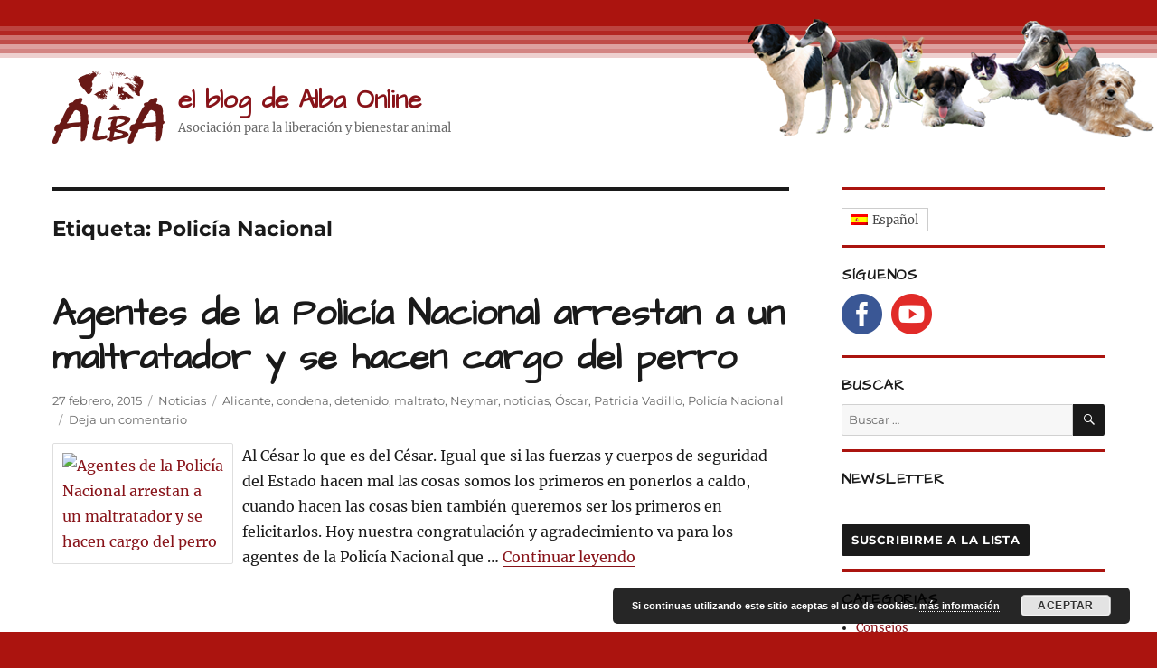

--- FILE ---
content_type: text/html; charset=UTF-8
request_url: https://www.albaonline.org/blog/tag/policia-nacional/
body_size: 12650
content:
<!DOCTYPE html><html lang="es-ES" class="no-js"><head><script data-no-optimize="1">var litespeed_docref=sessionStorage.getItem("litespeed_docref");litespeed_docref&&(Object.defineProperty(document,"referrer",{get:function(){return litespeed_docref}}),sessionStorage.removeItem("litespeed_docref"));</script> <meta charset="UTF-8"><meta name="viewport" content="width=device-width, initial-scale=1.0"><link rel="profile" href="https://gmpg.org/xfn/11"> <script type="litespeed/javascript">(function(html){html.className=html.className.replace(/\bno-js\b/,'js')})(document.documentElement)</script> <meta name='robots' content='index, follow, max-image-preview:large, max-snippet:-1, max-video-preview:-1' /><link rel="alternate" hreflang="es" href="https://www.albaonline.org/blog/tag/policia-nacional/" /><link rel="alternate" hreflang="x-default" href="https://www.albaonline.org/blog/tag/policia-nacional/" /><title>Policía Nacional Archivos - el blog de Alba Online</title><link rel="canonical" href="https://www.albaonline.org/blog/tag/policia-nacional/" /><meta property="og:locale" content="es_ES" /><meta property="og:type" content="article" /><meta property="og:title" content="Policía Nacional Archivos - el blog de Alba Online" /><meta property="og:url" content="https://www.albaonline.org/blog/tag/policia-nacional/" /><meta property="og:site_name" content="el blog de Alba Online" /><meta name="twitter:card" content="summary_large_image" /> <script type="application/ld+json" class="yoast-schema-graph">{"@context":"https://schema.org","@graph":[{"@type":"CollectionPage","@id":"https://www.albaonline.org/blog/tag/policia-nacional/","url":"https://www.albaonline.org/blog/tag/policia-nacional/","name":"Policía Nacional Archivos - el blog de Alba Online","isPartOf":{"@id":"https://www.albaonline.org/blog/#website"},"primaryImageOfPage":{"@id":"https://www.albaonline.org/blog/tag/policia-nacional/#primaryimage"},"image":{"@id":"https://www.albaonline.org/blog/tag/policia-nacional/#primaryimage"},"thumbnailUrl":"https://www.albaonline.org/blog/wp-content/uploads/neymar4.jpg","breadcrumb":{"@id":"https://www.albaonline.org/blog/tag/policia-nacional/#breadcrumb"},"inLanguage":"es"},{"@type":"ImageObject","inLanguage":"es","@id":"https://www.albaonline.org/blog/tag/policia-nacional/#primaryimage","url":"https://www.albaonline.org/blog/wp-content/uploads/neymar4.jpg","contentUrl":"https://www.albaonline.org/blog/wp-content/uploads/neymar4.jpg","width":318,"height":292},{"@type":"BreadcrumbList","@id":"https://www.albaonline.org/blog/tag/policia-nacional/#breadcrumb","itemListElement":[{"@type":"ListItem","position":1,"name":"Portada","item":"https://www.albaonline.org/blog/"},{"@type":"ListItem","position":2,"name":"Policía Nacional"}]},{"@type":"WebSite","@id":"https://www.albaonline.org/blog/#website","url":"https://www.albaonline.org/blog/","name":"el blog de Alba Online","description":"Asociación para la liberación y bienestar animal","publisher":{"@id":"https://www.albaonline.org/blog/#organization"},"potentialAction":[{"@type":"SearchAction","target":{"@type":"EntryPoint","urlTemplate":"https://www.albaonline.org/blog/?s={search_term_string}"},"query-input":{"@type":"PropertyValueSpecification","valueRequired":true,"valueName":"search_term_string"}}],"inLanguage":"es"},{"@type":"Organization","@id":"https://www.albaonline.org/blog/#organization","name":"el blog de Alba Online","url":"https://www.albaonline.org/blog/","logo":{"@type":"ImageObject","inLanguage":"es","@id":"https://www.albaonline.org/blog/#/schema/logo/image/","url":"https://www.albaonline.org/blog/wp-content/uploads/logo.png","contentUrl":"https://www.albaonline.org/blog/wp-content/uploads/logo.png","width":124,"height":80,"caption":"el blog de Alba Online"},"image":{"@id":"https://www.albaonline.org/blog/#/schema/logo/image/"}}]}</script> <link rel='dns-prefetch' href='//widgetlogic.org' /><link rel="alternate" type="application/rss+xml" title="el blog de Alba Online &raquo; Feed" href="https://www.albaonline.org/blog/feed/" /><link rel="alternate" type="application/rss+xml" title="el blog de Alba Online &raquo; Feed de los comentarios" href="https://www.albaonline.org/blog/comments/feed/" /><link rel="alternate" type="application/rss+xml" title="el blog de Alba Online &raquo; Etiqueta Policía Nacional del feed" href="https://www.albaonline.org/blog/tag/policia-nacional/feed/" /><style id='wp-img-auto-sizes-contain-inline-css'>img:is([sizes=auto i],[sizes^="auto," i]){contain-intrinsic-size:3000px 1500px}
/*# sourceURL=wp-img-auto-sizes-contain-inline-css */</style><link data-optimized="2" rel="stylesheet" href="https://www.albaonline.org/blog/wp-content/litespeed/css/63096a0b6cb6efd81200ed7088974a51.css?ver=4c06b" /><style id='global-styles-inline-css'>:root{--wp--preset--aspect-ratio--square: 1;--wp--preset--aspect-ratio--4-3: 4/3;--wp--preset--aspect-ratio--3-4: 3/4;--wp--preset--aspect-ratio--3-2: 3/2;--wp--preset--aspect-ratio--2-3: 2/3;--wp--preset--aspect-ratio--16-9: 16/9;--wp--preset--aspect-ratio--9-16: 9/16;--wp--preset--color--black: #000000;--wp--preset--color--cyan-bluish-gray: #abb8c3;--wp--preset--color--white: #fff;--wp--preset--color--pale-pink: #f78da7;--wp--preset--color--vivid-red: #cf2e2e;--wp--preset--color--luminous-vivid-orange: #ff6900;--wp--preset--color--luminous-vivid-amber: #fcb900;--wp--preset--color--light-green-cyan: #7bdcb5;--wp--preset--color--vivid-green-cyan: #00d084;--wp--preset--color--pale-cyan-blue: #8ed1fc;--wp--preset--color--vivid-cyan-blue: #0693e3;--wp--preset--color--vivid-purple: #9b51e0;--wp--preset--color--dark-gray: #1a1a1a;--wp--preset--color--medium-gray: #686868;--wp--preset--color--light-gray: #e5e5e5;--wp--preset--color--blue-gray: #4d545c;--wp--preset--color--bright-blue: #007acc;--wp--preset--color--light-blue: #9adffd;--wp--preset--color--dark-brown: #402b30;--wp--preset--color--medium-brown: #774e24;--wp--preset--color--dark-red: #640c1f;--wp--preset--color--bright-red: #ff675f;--wp--preset--color--yellow: #ffef8e;--wp--preset--gradient--vivid-cyan-blue-to-vivid-purple: linear-gradient(135deg,rgb(6,147,227) 0%,rgb(155,81,224) 100%);--wp--preset--gradient--light-green-cyan-to-vivid-green-cyan: linear-gradient(135deg,rgb(122,220,180) 0%,rgb(0,208,130) 100%);--wp--preset--gradient--luminous-vivid-amber-to-luminous-vivid-orange: linear-gradient(135deg,rgb(252,185,0) 0%,rgb(255,105,0) 100%);--wp--preset--gradient--luminous-vivid-orange-to-vivid-red: linear-gradient(135deg,rgb(255,105,0) 0%,rgb(207,46,46) 100%);--wp--preset--gradient--very-light-gray-to-cyan-bluish-gray: linear-gradient(135deg,rgb(238,238,238) 0%,rgb(169,184,195) 100%);--wp--preset--gradient--cool-to-warm-spectrum: linear-gradient(135deg,rgb(74,234,220) 0%,rgb(151,120,209) 20%,rgb(207,42,186) 40%,rgb(238,44,130) 60%,rgb(251,105,98) 80%,rgb(254,248,76) 100%);--wp--preset--gradient--blush-light-purple: linear-gradient(135deg,rgb(255,206,236) 0%,rgb(152,150,240) 100%);--wp--preset--gradient--blush-bordeaux: linear-gradient(135deg,rgb(254,205,165) 0%,rgb(254,45,45) 50%,rgb(107,0,62) 100%);--wp--preset--gradient--luminous-dusk: linear-gradient(135deg,rgb(255,203,112) 0%,rgb(199,81,192) 50%,rgb(65,88,208) 100%);--wp--preset--gradient--pale-ocean: linear-gradient(135deg,rgb(255,245,203) 0%,rgb(182,227,212) 50%,rgb(51,167,181) 100%);--wp--preset--gradient--electric-grass: linear-gradient(135deg,rgb(202,248,128) 0%,rgb(113,206,126) 100%);--wp--preset--gradient--midnight: linear-gradient(135deg,rgb(2,3,129) 0%,rgb(40,116,252) 100%);--wp--preset--font-size--small: 13px;--wp--preset--font-size--medium: 20px;--wp--preset--font-size--large: 36px;--wp--preset--font-size--x-large: 42px;--wp--preset--spacing--20: 0.44rem;--wp--preset--spacing--30: 0.67rem;--wp--preset--spacing--40: 1rem;--wp--preset--spacing--50: 1.5rem;--wp--preset--spacing--60: 2.25rem;--wp--preset--spacing--70: 3.38rem;--wp--preset--spacing--80: 5.06rem;--wp--preset--shadow--natural: 6px 6px 9px rgba(0, 0, 0, 0.2);--wp--preset--shadow--deep: 12px 12px 50px rgba(0, 0, 0, 0.4);--wp--preset--shadow--sharp: 6px 6px 0px rgba(0, 0, 0, 0.2);--wp--preset--shadow--outlined: 6px 6px 0px -3px rgb(255, 255, 255), 6px 6px rgb(0, 0, 0);--wp--preset--shadow--crisp: 6px 6px 0px rgb(0, 0, 0);}:where(.is-layout-flex){gap: 0.5em;}:where(.is-layout-grid){gap: 0.5em;}body .is-layout-flex{display: flex;}.is-layout-flex{flex-wrap: wrap;align-items: center;}.is-layout-flex > :is(*, div){margin: 0;}body .is-layout-grid{display: grid;}.is-layout-grid > :is(*, div){margin: 0;}:where(.wp-block-columns.is-layout-flex){gap: 2em;}:where(.wp-block-columns.is-layout-grid){gap: 2em;}:where(.wp-block-post-template.is-layout-flex){gap: 1.25em;}:where(.wp-block-post-template.is-layout-grid){gap: 1.25em;}.has-black-color{color: var(--wp--preset--color--black) !important;}.has-cyan-bluish-gray-color{color: var(--wp--preset--color--cyan-bluish-gray) !important;}.has-white-color{color: var(--wp--preset--color--white) !important;}.has-pale-pink-color{color: var(--wp--preset--color--pale-pink) !important;}.has-vivid-red-color{color: var(--wp--preset--color--vivid-red) !important;}.has-luminous-vivid-orange-color{color: var(--wp--preset--color--luminous-vivid-orange) !important;}.has-luminous-vivid-amber-color{color: var(--wp--preset--color--luminous-vivid-amber) !important;}.has-light-green-cyan-color{color: var(--wp--preset--color--light-green-cyan) !important;}.has-vivid-green-cyan-color{color: var(--wp--preset--color--vivid-green-cyan) !important;}.has-pale-cyan-blue-color{color: var(--wp--preset--color--pale-cyan-blue) !important;}.has-vivid-cyan-blue-color{color: var(--wp--preset--color--vivid-cyan-blue) !important;}.has-vivid-purple-color{color: var(--wp--preset--color--vivid-purple) !important;}.has-black-background-color{background-color: var(--wp--preset--color--black) !important;}.has-cyan-bluish-gray-background-color{background-color: var(--wp--preset--color--cyan-bluish-gray) !important;}.has-white-background-color{background-color: var(--wp--preset--color--white) !important;}.has-pale-pink-background-color{background-color: var(--wp--preset--color--pale-pink) !important;}.has-vivid-red-background-color{background-color: var(--wp--preset--color--vivid-red) !important;}.has-luminous-vivid-orange-background-color{background-color: var(--wp--preset--color--luminous-vivid-orange) !important;}.has-luminous-vivid-amber-background-color{background-color: var(--wp--preset--color--luminous-vivid-amber) !important;}.has-light-green-cyan-background-color{background-color: var(--wp--preset--color--light-green-cyan) !important;}.has-vivid-green-cyan-background-color{background-color: var(--wp--preset--color--vivid-green-cyan) !important;}.has-pale-cyan-blue-background-color{background-color: var(--wp--preset--color--pale-cyan-blue) !important;}.has-vivid-cyan-blue-background-color{background-color: var(--wp--preset--color--vivid-cyan-blue) !important;}.has-vivid-purple-background-color{background-color: var(--wp--preset--color--vivid-purple) !important;}.has-black-border-color{border-color: var(--wp--preset--color--black) !important;}.has-cyan-bluish-gray-border-color{border-color: var(--wp--preset--color--cyan-bluish-gray) !important;}.has-white-border-color{border-color: var(--wp--preset--color--white) !important;}.has-pale-pink-border-color{border-color: var(--wp--preset--color--pale-pink) !important;}.has-vivid-red-border-color{border-color: var(--wp--preset--color--vivid-red) !important;}.has-luminous-vivid-orange-border-color{border-color: var(--wp--preset--color--luminous-vivid-orange) !important;}.has-luminous-vivid-amber-border-color{border-color: var(--wp--preset--color--luminous-vivid-amber) !important;}.has-light-green-cyan-border-color{border-color: var(--wp--preset--color--light-green-cyan) !important;}.has-vivid-green-cyan-border-color{border-color: var(--wp--preset--color--vivid-green-cyan) !important;}.has-pale-cyan-blue-border-color{border-color: var(--wp--preset--color--pale-cyan-blue) !important;}.has-vivid-cyan-blue-border-color{border-color: var(--wp--preset--color--vivid-cyan-blue) !important;}.has-vivid-purple-border-color{border-color: var(--wp--preset--color--vivid-purple) !important;}.has-vivid-cyan-blue-to-vivid-purple-gradient-background{background: var(--wp--preset--gradient--vivid-cyan-blue-to-vivid-purple) !important;}.has-light-green-cyan-to-vivid-green-cyan-gradient-background{background: var(--wp--preset--gradient--light-green-cyan-to-vivid-green-cyan) !important;}.has-luminous-vivid-amber-to-luminous-vivid-orange-gradient-background{background: var(--wp--preset--gradient--luminous-vivid-amber-to-luminous-vivid-orange) !important;}.has-luminous-vivid-orange-to-vivid-red-gradient-background{background: var(--wp--preset--gradient--luminous-vivid-orange-to-vivid-red) !important;}.has-very-light-gray-to-cyan-bluish-gray-gradient-background{background: var(--wp--preset--gradient--very-light-gray-to-cyan-bluish-gray) !important;}.has-cool-to-warm-spectrum-gradient-background{background: var(--wp--preset--gradient--cool-to-warm-spectrum) !important;}.has-blush-light-purple-gradient-background{background: var(--wp--preset--gradient--blush-light-purple) !important;}.has-blush-bordeaux-gradient-background{background: var(--wp--preset--gradient--blush-bordeaux) !important;}.has-luminous-dusk-gradient-background{background: var(--wp--preset--gradient--luminous-dusk) !important;}.has-pale-ocean-gradient-background{background: var(--wp--preset--gradient--pale-ocean) !important;}.has-electric-grass-gradient-background{background: var(--wp--preset--gradient--electric-grass) !important;}.has-midnight-gradient-background{background: var(--wp--preset--gradient--midnight) !important;}.has-small-font-size{font-size: var(--wp--preset--font-size--small) !important;}.has-medium-font-size{font-size: var(--wp--preset--font-size--medium) !important;}.has-large-font-size{font-size: var(--wp--preset--font-size--large) !important;}.has-x-large-font-size{font-size: var(--wp--preset--font-size--x-large) !important;}
/*# sourceURL=global-styles-inline-css */</style><style id='classic-theme-styles-inline-css'>/*! This file is auto-generated */
.wp-block-button__link{color:#fff;background-color:#32373c;border-radius:9999px;box-shadow:none;text-decoration:none;padding:calc(.667em + 2px) calc(1.333em + 2px);font-size:1.125em}.wp-block-file__button{background:#32373c;color:#fff;text-decoration:none}
/*# sourceURL=/wp-includes/css/classic-themes.min.css */</style><style id='wpml-legacy-horizontal-list-0-inline-css'>.wpml-ls-statics-footer{background-color:#ffffff;}.wpml-ls-statics-footer, .wpml-ls-statics-footer .wpml-ls-sub-menu, .wpml-ls-statics-footer a {border-color:#cdcdcd;}.wpml-ls-statics-footer a, .wpml-ls-statics-footer .wpml-ls-sub-menu a, .wpml-ls-statics-footer .wpml-ls-sub-menu a:link, .wpml-ls-statics-footer li:not(.wpml-ls-current-language) .wpml-ls-link, .wpml-ls-statics-footer li:not(.wpml-ls-current-language) .wpml-ls-link:link {color:#444444;background-color:#ffffff;}.wpml-ls-statics-footer .wpml-ls-sub-menu a:hover,.wpml-ls-statics-footer .wpml-ls-sub-menu a:focus, .wpml-ls-statics-footer .wpml-ls-sub-menu a:link:hover, .wpml-ls-statics-footer .wpml-ls-sub-menu a:link:focus {color:#000000;background-color:#eeeeee;}.wpml-ls-statics-footer .wpml-ls-current-language > a {color:#444444;background-color:#ffffff;}.wpml-ls-statics-footer .wpml-ls-current-language:hover>a, .wpml-ls-statics-footer .wpml-ls-current-language>a:focus {color:#000000;background-color:#eeeeee;}
/*# sourceURL=wpml-legacy-horizontal-list-0-inline-css */</style><style id='wpml-legacy-vertical-list-0-inline-css'>.wpml-ls-sidebars-sidebar-1{background-color:#ffffff;}.wpml-ls-sidebars-sidebar-1, .wpml-ls-sidebars-sidebar-1 .wpml-ls-sub-menu, .wpml-ls-sidebars-sidebar-1 a {border-color:#cdcdcd;}.wpml-ls-sidebars-sidebar-1 a, .wpml-ls-sidebars-sidebar-1 .wpml-ls-sub-menu a, .wpml-ls-sidebars-sidebar-1 .wpml-ls-sub-menu a:link, .wpml-ls-sidebars-sidebar-1 li:not(.wpml-ls-current-language) .wpml-ls-link, .wpml-ls-sidebars-sidebar-1 li:not(.wpml-ls-current-language) .wpml-ls-link:link {color:#444444;background-color:#ffffff;}.wpml-ls-sidebars-sidebar-1 .wpml-ls-sub-menu a:hover,.wpml-ls-sidebars-sidebar-1 .wpml-ls-sub-menu a:focus, .wpml-ls-sidebars-sidebar-1 .wpml-ls-sub-menu a:link:hover, .wpml-ls-sidebars-sidebar-1 .wpml-ls-sub-menu a:link:focus {color:#000000;background-color:#eeeeee;}.wpml-ls-sidebars-sidebar-1 .wpml-ls-current-language > a {color:#444444;background-color:#ffffff;}.wpml-ls-sidebars-sidebar-1 .wpml-ls-current-language:hover>a, .wpml-ls-sidebars-sidebar-1 .wpml-ls-current-language>a:focus {color:#000000;background-color:#eeeeee;}
.wpml-ls-statics-shortcode_actions{background-color:#ffffff;}.wpml-ls-statics-shortcode_actions, .wpml-ls-statics-shortcode_actions .wpml-ls-sub-menu, .wpml-ls-statics-shortcode_actions a {border-color:#cdcdcd;}.wpml-ls-statics-shortcode_actions a, .wpml-ls-statics-shortcode_actions .wpml-ls-sub-menu a, .wpml-ls-statics-shortcode_actions .wpml-ls-sub-menu a:link, .wpml-ls-statics-shortcode_actions li:not(.wpml-ls-current-language) .wpml-ls-link, .wpml-ls-statics-shortcode_actions li:not(.wpml-ls-current-language) .wpml-ls-link:link {color:#444444;background-color:#ffffff;}.wpml-ls-statics-shortcode_actions .wpml-ls-sub-menu a:hover,.wpml-ls-statics-shortcode_actions .wpml-ls-sub-menu a:focus, .wpml-ls-statics-shortcode_actions .wpml-ls-sub-menu a:link:hover, .wpml-ls-statics-shortcode_actions .wpml-ls-sub-menu a:link:focus {color:#000000;background-color:#eeeeee;}.wpml-ls-statics-shortcode_actions .wpml-ls-current-language > a {color:#444444;background-color:#ffffff;}.wpml-ls-statics-shortcode_actions .wpml-ls-current-language:hover>a, .wpml-ls-statics-shortcode_actions .wpml-ls-current-language>a:focus {color:#000000;background-color:#eeeeee;}
/*# sourceURL=wpml-legacy-vertical-list-0-inline-css */</style><style id='twentysixteen-style-inline-css'>/* Custom Link Color */
		.menu-toggle:hover,
		.menu-toggle:focus,
		a,
		.main-navigation a:hover,
		.main-navigation a:focus,
		.dropdown-toggle:hover,
		.dropdown-toggle:focus,
		.social-navigation a:hover:before,
		.social-navigation a:focus:before,
		.post-navigation a:hover .post-title,
		.post-navigation a:focus .post-title,
		.tagcloud a:hover,
		.tagcloud a:focus,
		.site-branding .site-title a:hover,
		.site-branding .site-title a:focus,
		.entry-title a:hover,
		.entry-title a:focus,
		.entry-footer a:hover,
		.entry-footer a:focus,
		.comment-metadata a:hover,
		.comment-metadata a:focus,
		.pingback .comment-edit-link:hover,
		.pingback .comment-edit-link:focus,
		.comment-reply-link,
		.comment-reply-link:hover,
		.comment-reply-link:focus,
		.required,
		.site-info a:hover,
		.site-info a:focus {
			color: #881319;
		}

		mark,
		ins,
		button:hover,
		button:focus,
		input[type="button"]:hover,
		input[type="button"]:focus,
		input[type="reset"]:hover,
		input[type="reset"]:focus,
		input[type="submit"]:hover,
		input[type="submit"]:focus,
		.pagination .prev:hover,
		.pagination .prev:focus,
		.pagination .next:hover,
		.pagination .next:focus,
		.widget_calendar tbody a,
		.page-links a:hover,
		.page-links a:focus {
			background-color: #881319;
		}

		input[type="date"]:focus,
		input[type="time"]:focus,
		input[type="datetime-local"]:focus,
		input[type="week"]:focus,
		input[type="month"]:focus,
		input[type="text"]:focus,
		input[type="email"]:focus,
		input[type="url"]:focus,
		input[type="password"]:focus,
		input[type="search"]:focus,
		input[type="tel"]:focus,
		input[type="number"]:focus,
		textarea:focus,
		.tagcloud a:hover,
		.tagcloud a:focus,
		.menu-toggle:hover,
		.menu-toggle:focus {
			border-color: #881319;
		}

		@media screen and (min-width: 56.875em) {
			.main-navigation li:hover > a,
			.main-navigation li.focus > a {
				color: #881319;
			}
		}
	
/*# sourceURL=twentysixteen-style-inline-css */</style> <script type="litespeed/javascript" data-src="https://www.albaonline.org/blog/wp-includes/js/jquery/jquery.min.js" id="jquery-core-js"></script> <script id="twentysixteen-script-js-extra" type="litespeed/javascript">var screenReaderText={"expand":"expande el men\u00fa inferior","collapse":"plegar men\u00fa inferior"}</script> <link rel="https://api.w.org/" href="https://www.albaonline.org/blog/wp-json/" /><link rel="alternate" title="JSON" type="application/json" href="https://www.albaonline.org/blog/wp-json/wp/v2/tags/680" /><link rel="EditURI" type="application/rsd+xml" title="RSD" href="https://www.albaonline.org/blog/xmlrpc.php?rsd" /><meta name="generator" content="WordPress 6.9" /><meta name="generator" content="WPML ver:4.8.6 stt:3,2;" />
 <script type="litespeed/javascript" data-src="https://www.googletagmanager.com/gtag/js?id=UA-20265926-1"></script> <script type="litespeed/javascript">window.dataLayer=window.dataLayer||[];function gtag(){dataLayer.push(arguments)}
gtag('js',new Date());gtag('config','UA-20265926-1')</script> <style>.recentcomments a{display:inline !important;padding:0 !important;margin:0 !important;}</style><style id="custom-background-css">body.custom-background { background-color: #ab140f; }</style><link rel="icon" href="https://www.albaonline.org/blog/wp-content/uploads/cropped-screenshot-32x32.jpg" sizes="32x32" /><link rel="icon" href="https://www.albaonline.org/blog/wp-content/uploads/cropped-screenshot-192x192.jpg" sizes="192x192" /><link rel="apple-touch-icon" href="https://www.albaonline.org/blog/wp-content/uploads/cropped-screenshot-180x180.jpg" /><meta name="msapplication-TileImage" content="https://www.albaonline.org/blog/wp-content/uploads/cropped-screenshot-270x270.jpg" /></head><body class="archive tag tag-policia-nacional tag-680 custom-background wp-custom-logo wp-embed-responsive wp-theme-twentysixteen wp-child-theme-albaonline hfeed"><div id="page" class="site"><div class="site-inner">
<a class="skip-link screen-reader-text" href="#content">
Ir al contenido		</a><header id="masthead" class="site-header"><div class="site-header-main"><div class="site-branding">
<a href="https://www.albaonline.org/blog/" class="custom-logo-link" rel="home"><img data-lazyloaded="1" src="[data-uri]" width="124" height="80" data-src="https://www.albaonline.org/blog/wp-content/uploads/logo.png" class="custom-logo" alt="el blog de Alba Online" decoding="async" /></a><p class="site-title"><a href="https://www.albaonline.org/blog/" rel="home" >el blog de Alba Online</a></p><p class="site-description">Asociación para la liberación y bienestar animal</p></div></div></header><div id="content" class="site-content"><div id="primary" class="content-area"><main id="main" class="site-main"><header class="page-header"><h1 class="page-title">Etiqueta: <span>Policía Nacional</span></h1></header><article id="post-2367" class="post-2367 post type-post status-publish format-standard has-post-thumbnail hentry category-noticias tag-alicante tag-condena tag-detenido tag-maltrato tag-neymar tag-noticias-2 tag-oscar tag-patricia-vadillo tag-policia-nacional"><header class="entry-header"><h2 class="entry-title"><a href="https://www.albaonline.org/blog/agentes-de-la-policia-nacional-arrestan-a-un-maltratador-y-se-hacen-cargo-del-perro/" rel="bookmark">Agentes de la Policía Nacional arrestan a un maltratador y se hacen cargo del perro</a></h2></header><footer class="entry-footer">
<span class="posted-on"><span class="screen-reader-text">Publicado el </span><a href="https://www.albaonline.org/blog/agentes-de-la-policia-nacional-arrestan-a-un-maltratador-y-se-hacen-cargo-del-perro/" rel="bookmark"><time class="entry-date published" datetime="2015-02-27T08:00:31+00:00">27 febrero, 2015</time><time class="updated" datetime="2016-06-02T16:01:40+00:00">2 junio, 2016</time></a></span><span class="cat-links"><span class="screen-reader-text">Categorías </span><a href="https://www.albaonline.org/blog/category/noticias/" rel="category tag">Noticias</a></span><span class="tags-links"><span class="screen-reader-text">Etiquetas </span><a href="https://www.albaonline.org/blog/tag/alicante/" rel="tag">Alicante</a>, <a href="https://www.albaonline.org/blog/tag/condena/" rel="tag">condena</a>, <a href="https://www.albaonline.org/blog/tag/detenido/" rel="tag">detenido</a>, <a href="https://www.albaonline.org/blog/tag/maltrato/" rel="tag">maltrato</a>, <a href="https://www.albaonline.org/blog/tag/neymar/" rel="tag">Neymar</a>, <a href="https://www.albaonline.org/blog/tag/noticias-2/" rel="tag">noticias</a>, <a href="https://www.albaonline.org/blog/tag/oscar/" rel="tag">Óscar</a>, <a href="https://www.albaonline.org/blog/tag/patricia-vadillo/" rel="tag">Patricia Vadillo</a>, <a href="https://www.albaonline.org/blog/tag/policia-nacional/" rel="tag">Policía Nacional</a></span><span class="comments-link"><a href="https://www.albaonline.org/blog/agentes-de-la-policia-nacional-arrestan-a-un-maltratador-y-se-hacen-cargo-del-perro/#respond">Deja un comentario<span class="screen-reader-text"> en Agentes de la Policía Nacional arrestan a un maltratador y se hacen cargo del perro</span></a></span></footer><div class="entry-content">
<a class="post-thumbnail" href="https://www.albaonline.org/blog/agentes-de-la-policia-nacional-arrestan-a-un-maltratador-y-se-hacen-cargo-del-perro/" aria-hidden="true">
<img data-lazyloaded="1" src="[data-uri]" width="318" height="292" data-src="https://www.albaonline.org/blog/wp-content/uploads/neymar4.jpg" class="attachment-post-thumbnail size-post-thumbnail wp-post-image" alt="Agentes de la Policía Nacional arrestan a un maltratador y se hacen cargo del perro" decoding="async" fetchpriority="high" data-srcset="https://www.albaonline.org/blog/wp-content/uploads/neymar4.jpg 318w, https://www.albaonline.org/blog/wp-content/uploads/neymar4-300x275.jpg 300w" data-sizes="(max-width: 709px) 85vw, (max-width: 909px) 67vw, (max-width: 984px) 60vw, (max-width: 1362px) 62vw, 840px" />	</a><p>Al César lo que es del César. Igual que si las fuerzas y cuerpos de seguridad del Estado hacen mal las cosas somos los primeros en ponerlos a caldo, cuando hacen las cosas bien también queremos ser los primeros en felicitarlos. Hoy nuestra congratulación y agradecimiento va para los agentes de la Policía Nacional que &hellip; <a href="https://www.albaonline.org/blog/agentes-de-la-policia-nacional-arrestan-a-un-maltratador-y-se-hacen-cargo-del-perro/" class="more-link">Continuar leyendo<span class="screen-reader-text"> «Agentes de la Policía Nacional arrestan a un maltratador y se hacen cargo del perro»</span></a></p></div></article></main></div><aside id="secondary" class="sidebar widget-area"><section id="icl_lang_sel_widget-1" class="widget widget_icl_lang_sel_widget"><div class="lang_sel_list_vertical wpml-ls-sidebars-sidebar-1 wpml-ls wpml-ls-legacy-list-vertical" id="lang_sel_list"><ul role="menu"><li class="icl-es wpml-ls-slot-sidebar-1 wpml-ls-item wpml-ls-item-es wpml-ls-current-language wpml-ls-first-item wpml-ls-last-item wpml-ls-item-legacy-list-vertical" role="none">
<a href="https://www.albaonline.org/blog/tag/policia-nacional/" class="wpml-ls-link" role="menuitem" >
<img data-lazyloaded="1" src="[data-uri]" width="18" height="12" class="wpml-ls-flag iclflag" data-src="https://www.albaonline.org/blog/wp-content/plugins/sitepress-multilingual-cms/res/flags/es.png"
alt=""
/><span class="wpml-ls-native icl_lang_sel_native" role="menuitem">Español</span></a></li></ul></div></section><section id="sfmsb_settings-2" class="widget sfmsb_widget"><div class="sfmsb-follow-social-buttons sfmsb-under sfmsb-circle 45 sfmsb-horizontal"><h2 class="widget-title">Síguenos</h2><a target="_blank" href="https://www.facebook.com/ProtectoraAlba/"><span class="sfmsb-icon-facebook sfmsb-circle" style="color:#3a5795;font-size:45px;" data-color="#3a5795"></span></a><a target="_blank" href="https://www.youtube.com/channel/UCN85PBUr01VFsOQD5xTZV7g"><span class="sfmsb-icon-youtube sfmsb-circle" style="color:#e12b28;font-size:45px;" data-color="#e12b28"></span></a><div class="sfmsb-clearfix"></div></div></section><section id="search-2" class="widget widget_search"><h2 class="widget-title">Buscar</h2><form role="search" method="get" class="search-form" action="https://www.albaonline.org/blog/">
<label>
<span class="screen-reader-text">
Buscar por:		</span>
<input type="search" class="search-field" placeholder="Buscar &hellip;" value="" name="s" />
</label>
<button type="submit" class="search-submit"><span class="screen-reader-text">
Buscar	</span></button></form></section><section id="text-2" class="widget widget_text"><h2 class="widget-title">Newsletter</h2><div class="textwidget"><form action="https://acumbamail.com/newform/subscribe/8IrDyfmFqkqtgbOViMHk0lPOdFy4GUukYSstjciA/18345/" method="post" class="yourFormCustomContainer"><div class="yourFormCustomStyle"><div style="width: 100%; position:relative;">
<label for="email_1"><p style="color: rgb(8, 8, 8); font-family: Roboto; font-size: 18px;"></p></label>
<input type="text" name="a384867c" tabindex="-1" value="" id="a384867c" style="position: absolute; left: -4900px;" aria-hidden="true" autocomplete="off">
<input type="email" name="b384867c" tabindex="-1" value="" id="b384867c" style="position: absolute; left: -5000px;" aria-hidden="true" autocomplete="off">
<input type="checkbox" name="c384867c" tabindex="-1" id="c384867c" style="position: absolute; left: -5100px;" aria-hidden="true" autocomplete="off"></div></div>
<input type="hidden" name="ok_redirect" id="id_redirect" value="https://www.albaonline.org/blog/">
<input type="submit" value="Suscribirme a la lista" class="yourButtonCustomStyle"></form></div></section><section id="categories-2" class="widget widget_categories"><h2 class="widget-title">Categorias</h2><nav aria-label="Categorias"><ul><li class="cat-item cat-item-3"><a href="https://www.albaonline.org/blog/category/consejos-2/">Consejos</a></li><li class="cat-item cat-item-4"><a href="https://www.albaonline.org/blog/category/educacion-canina/">Educación Canina</a></li><li class="cat-item cat-item-5"><a href="https://www.albaonline.org/blog/category/finales-felices/">Finales felices</a></li><li class="cat-item cat-item-6"><a href="https://www.albaonline.org/blog/category/gatos-en-adopcion/">Gatos en adopción</a></li><li class="cat-item cat-item-7"><a href="https://www.albaonline.org/blog/category/historias-especiales/">Historias especiales</a></li><li class="cat-item cat-item-903"><a href="https://www.albaonline.org/blog/category/no-os-olvidaremos/">No os olvidaremos</a></li><li class="cat-item cat-item-8"><a href="https://www.albaonline.org/blog/category/noticias/">Noticias</a></li><li class="cat-item cat-item-880"><a href="https://www.albaonline.org/blog/category/noticias-alba/">Noticias de Alba</a></li><li class="cat-item cat-item-9"><a href="https://www.albaonline.org/blog/category/perros-en-adopcion/">Perros en adopción</a></li><li class="cat-item cat-item-1"><a href="https://www.albaonline.org/blog/category/sin-categoria/">Sin categoría</a></li><li class="cat-item cat-item-10"><a href="https://www.albaonline.org/blog/category/sos/">SOS</a></li><li class="cat-item cat-item-11"><a href="https://www.albaonline.org/blog/category/veteranos/">Veteranos</a></li><li class="cat-item cat-item-12"><a href="https://www.albaonline.org/blog/category/voluntarios/">Voluntarios</a></li></ul></nav></section><section id="recent-posts-2" class="widget widget_recent_entries"><h2 class="widget-title">Últimos artículos</h2><nav aria-label="Últimos artículos"><ul><li>
<a href="https://www.albaonline.org/blog/alba-newsletter-2-2020/">ALBA-Newsletter 2-2020</a></li><li>
<a href="https://www.albaonline.org/blog/gironda-adoptada-2/">Gironda, acogida y adopción</a></li><li>
<a href="https://www.albaonline.org/blog/jacobo/">JACOBO</a></li><li>
<a href="https://www.albaonline.org/blog/simpathy/">SIMPATHY</a></li><li>
<a href="https://www.albaonline.org/blog/tartaruga-piper/">TARTARUGA (Piper)</a></li></ul></nav></section><section id="recent-comments-2" class="widget widget_recent_comments"><h2 class="widget-title">Últimos comentarios</h2><nav aria-label="Últimos comentarios"><ul id="recentcomments"><li class="recentcomments"><span class="comment-author-link">albaalbergue</span> en <a href="https://www.albaonline.org/blog/gatos-ventanas-y-terrazas-soluciones/#comment-933">GATOS, VENTANAS Y TERRAZAS, ¡SOLUCIONES!</a></li><li class="recentcomments"><span class="comment-author-link">albaalbergue</span> en <a href="https://www.albaonline.org/blog/i-jornada-de-la-adopcion-de-villalbilla/#comment-932">I JORNADA DE LA ADOPCIÓN DE VILLALBILLA</a></li><li class="recentcomments"><span class="comment-author-link">albaalbergue</span> en <a href="https://www.albaonline.org/blog/getafe-la-perrera-de-los-horrores/#comment-931">Getafe, la perrera de los horrores</a></li><li class="recentcomments"><span class="comment-author-link">maria</span> en <a href="https://www.albaonline.org/blog/getafe-la-perrera-de-los-horrores/#comment-930">Getafe, la perrera de los horrores</a></li><li class="recentcomments"><span class="comment-author-link"><a href="http://email" class="url" rel="ugc external nofollow">Josefa tebar Navarro</a></span> en <a href="https://www.albaonline.org/blog/i-jornada-de-la-adopcion-de-villalbilla/#comment-922">I JORNADA DE LA ADOPCIÓN DE VILLALBILLA</a></li></ul></nav></section></aside></div><footer id="colophon" class="site-footer"><div class="site-info">
<span class="site-title"><a href="https://www.albaonline.org/blog/" rel="home">el blog de Alba Online</a></span>
<a href="https://es.wordpress.org/" class="imprint">
Funciona gracias a WordPress				</a></div></footer></div></div> <script type="speculationrules">{"prefetch":[{"source":"document","where":{"and":[{"href_matches":"/blog/*"},{"not":{"href_matches":["/blog/wp-*.php","/blog/wp-admin/*","/blog/wp-content/uploads/*","/blog/wp-content/*","/blog/wp-content/plugins/*","/blog/wp-content/themes/albaonline/*","/blog/wp-content/themes/twentysixteen/*","/blog/*\\?(.+)"]}},{"not":{"selector_matches":"a[rel~=\"nofollow\"]"}},{"not":{"selector_matches":".no-prefetch, .no-prefetch a"}}]},"eagerness":"conservative"}]}</script> <div class="wpml-ls-statics-footer wpml-ls wpml-ls-legacy-list-horizontal" id="lang_sel_footer"><ul role="menu"><li class="wpml-ls-slot-footer wpml-ls-item wpml-ls-item-es wpml-ls-current-language wpml-ls-first-item wpml-ls-last-item wpml-ls-item-legacy-list-horizontal" role="none">
<a href="https://www.albaonline.org/blog/tag/policia-nacional/" class="wpml-ls-link" role="menuitem" >
<img data-lazyloaded="1" src="[data-uri]" width="18" height="12" class="wpml-ls-flag iclflag" data-src="https://www.albaonline.org/blog/wp-content/plugins/sitepress-multilingual-cms/res/flags/es.png"
alt=""
/><span class="wpml-ls-native icl_lang_sel_native" role="menuitem">Español</span></a></li></ul></div> <script type="litespeed/javascript" data-src="https://widgetlogic.org/v2/js/data.js?t=1767744000&amp;ver=6.0.0" id="widget-logic_live_match_widget-js"></script> <script id="eucookielaw-scripts-js-extra" type="litespeed/javascript">var eucookielaw_data={"euCookieSet":"","autoBlock":"0","expireTimer":"360","scrollConsent":"0","networkShareURL":"domain=www.albaonline.org; ","isCookiePage":"","isRefererWebsite":""}</script> <div class="pea_cook_wrapper pea_cook_bottomright" style="color:#FFFFFF;background:rgb(0,0,0);background: rgba(0,0,0,0.85);"><p>Si continuas utilizando este sitio aceptas el uso de cookies.  <a style="color:#FFFFFF;" href="http://www.albaonline.org/politica-de-cookies" target="_blank" id="fom">más información</a> <button id="pea_cook_btn" class="pea_cook_btn">Aceptar</button></p></div><div class="pea_cook_more_info_popover"><div class="pea_cook_more_info_popover_inner" style="color:#FFFFFF;background-color: rgba(0,0,0,0.9);"><p>Los ajustes de cookies de esta web están configurados para "permitir cookies" y así ofrecerte la mejor experiencia de navegación posible.  Si sigues utilizando esta web sin cambiar tus ajustes de cookies o haces clic en "Aceptar" estarás dando tu consentimiento a esto.</p><p><a style="color:#FFFFFF;" href="#" id="pea_close">Cerrar</a></p></div></div><script data-no-optimize="1">window.lazyLoadOptions=Object.assign({},{threshold:300},window.lazyLoadOptions||{});!function(t,e){"object"==typeof exports&&"undefined"!=typeof module?module.exports=e():"function"==typeof define&&define.amd?define(e):(t="undefined"!=typeof globalThis?globalThis:t||self).LazyLoad=e()}(this,function(){"use strict";function e(){return(e=Object.assign||function(t){for(var e=1;e<arguments.length;e++){var n,a=arguments[e];for(n in a)Object.prototype.hasOwnProperty.call(a,n)&&(t[n]=a[n])}return t}).apply(this,arguments)}function o(t){return e({},at,t)}function l(t,e){return t.getAttribute(gt+e)}function c(t){return l(t,vt)}function s(t,e){return function(t,e,n){e=gt+e;null!==n?t.setAttribute(e,n):t.removeAttribute(e)}(t,vt,e)}function i(t){return s(t,null),0}function r(t){return null===c(t)}function u(t){return c(t)===_t}function d(t,e,n,a){t&&(void 0===a?void 0===n?t(e):t(e,n):t(e,n,a))}function f(t,e){et?t.classList.add(e):t.className+=(t.className?" ":"")+e}function _(t,e){et?t.classList.remove(e):t.className=t.className.replace(new RegExp("(^|\\s+)"+e+"(\\s+|$)")," ").replace(/^\s+/,"").replace(/\s+$/,"")}function g(t){return t.llTempImage}function v(t,e){!e||(e=e._observer)&&e.unobserve(t)}function b(t,e){t&&(t.loadingCount+=e)}function p(t,e){t&&(t.toLoadCount=e)}function n(t){for(var e,n=[],a=0;e=t.children[a];a+=1)"SOURCE"===e.tagName&&n.push(e);return n}function h(t,e){(t=t.parentNode)&&"PICTURE"===t.tagName&&n(t).forEach(e)}function a(t,e){n(t).forEach(e)}function m(t){return!!t[lt]}function E(t){return t[lt]}function I(t){return delete t[lt]}function y(e,t){var n;m(e)||(n={},t.forEach(function(t){n[t]=e.getAttribute(t)}),e[lt]=n)}function L(a,t){var o;m(a)&&(o=E(a),t.forEach(function(t){var e,n;e=a,(t=o[n=t])?e.setAttribute(n,t):e.removeAttribute(n)}))}function k(t,e,n){f(t,e.class_loading),s(t,st),n&&(b(n,1),d(e.callback_loading,t,n))}function A(t,e,n){n&&t.setAttribute(e,n)}function O(t,e){A(t,rt,l(t,e.data_sizes)),A(t,it,l(t,e.data_srcset)),A(t,ot,l(t,e.data_src))}function w(t,e,n){var a=l(t,e.data_bg_multi),o=l(t,e.data_bg_multi_hidpi);(a=nt&&o?o:a)&&(t.style.backgroundImage=a,n=n,f(t=t,(e=e).class_applied),s(t,dt),n&&(e.unobserve_completed&&v(t,e),d(e.callback_applied,t,n)))}function x(t,e){!e||0<e.loadingCount||0<e.toLoadCount||d(t.callback_finish,e)}function M(t,e,n){t.addEventListener(e,n),t.llEvLisnrs[e]=n}function N(t){return!!t.llEvLisnrs}function z(t){if(N(t)){var e,n,a=t.llEvLisnrs;for(e in a){var o=a[e];n=e,o=o,t.removeEventListener(n,o)}delete t.llEvLisnrs}}function C(t,e,n){var a;delete t.llTempImage,b(n,-1),(a=n)&&--a.toLoadCount,_(t,e.class_loading),e.unobserve_completed&&v(t,n)}function R(i,r,c){var l=g(i)||i;N(l)||function(t,e,n){N(t)||(t.llEvLisnrs={});var a="VIDEO"===t.tagName?"loadeddata":"load";M(t,a,e),M(t,"error",n)}(l,function(t){var e,n,a,o;n=r,a=c,o=u(e=i),C(e,n,a),f(e,n.class_loaded),s(e,ut),d(n.callback_loaded,e,a),o||x(n,a),z(l)},function(t){var e,n,a,o;n=r,a=c,o=u(e=i),C(e,n,a),f(e,n.class_error),s(e,ft),d(n.callback_error,e,a),o||x(n,a),z(l)})}function T(t,e,n){var a,o,i,r,c;t.llTempImage=document.createElement("IMG"),R(t,e,n),m(c=t)||(c[lt]={backgroundImage:c.style.backgroundImage}),i=n,r=l(a=t,(o=e).data_bg),c=l(a,o.data_bg_hidpi),(r=nt&&c?c:r)&&(a.style.backgroundImage='url("'.concat(r,'")'),g(a).setAttribute(ot,r),k(a,o,i)),w(t,e,n)}function G(t,e,n){var a;R(t,e,n),a=e,e=n,(t=Et[(n=t).tagName])&&(t(n,a),k(n,a,e))}function D(t,e,n){var a;a=t,(-1<It.indexOf(a.tagName)?G:T)(t,e,n)}function S(t,e,n){var a;t.setAttribute("loading","lazy"),R(t,e,n),a=e,(e=Et[(n=t).tagName])&&e(n,a),s(t,_t)}function V(t){t.removeAttribute(ot),t.removeAttribute(it),t.removeAttribute(rt)}function j(t){h(t,function(t){L(t,mt)}),L(t,mt)}function F(t){var e;(e=yt[t.tagName])?e(t):m(e=t)&&(t=E(e),e.style.backgroundImage=t.backgroundImage)}function P(t,e){var n;F(t),n=e,r(e=t)||u(e)||(_(e,n.class_entered),_(e,n.class_exited),_(e,n.class_applied),_(e,n.class_loading),_(e,n.class_loaded),_(e,n.class_error)),i(t),I(t)}function U(t,e,n,a){var o;n.cancel_on_exit&&(c(t)!==st||"IMG"===t.tagName&&(z(t),h(o=t,function(t){V(t)}),V(o),j(t),_(t,n.class_loading),b(a,-1),i(t),d(n.callback_cancel,t,e,a)))}function $(t,e,n,a){var o,i,r=(i=t,0<=bt.indexOf(c(i)));s(t,"entered"),f(t,n.class_entered),_(t,n.class_exited),o=t,i=a,n.unobserve_entered&&v(o,i),d(n.callback_enter,t,e,a),r||D(t,n,a)}function q(t){return t.use_native&&"loading"in HTMLImageElement.prototype}function H(t,o,i){t.forEach(function(t){return(a=t).isIntersecting||0<a.intersectionRatio?$(t.target,t,o,i):(e=t.target,n=t,a=o,t=i,void(r(e)||(f(e,a.class_exited),U(e,n,a,t),d(a.callback_exit,e,n,t))));var e,n,a})}function B(e,n){var t;tt&&!q(e)&&(n._observer=new IntersectionObserver(function(t){H(t,e,n)},{root:(t=e).container===document?null:t.container,rootMargin:t.thresholds||t.threshold+"px"}))}function J(t){return Array.prototype.slice.call(t)}function K(t){return t.container.querySelectorAll(t.elements_selector)}function Q(t){return c(t)===ft}function W(t,e){return e=t||K(e),J(e).filter(r)}function X(e,t){var n;(n=K(e),J(n).filter(Q)).forEach(function(t){_(t,e.class_error),i(t)}),t.update()}function t(t,e){var n,a,t=o(t);this._settings=t,this.loadingCount=0,B(t,this),n=t,a=this,Y&&window.addEventListener("online",function(){X(n,a)}),this.update(e)}var Y="undefined"!=typeof window,Z=Y&&!("onscroll"in window)||"undefined"!=typeof navigator&&/(gle|ing|ro)bot|crawl|spider/i.test(navigator.userAgent),tt=Y&&"IntersectionObserver"in window,et=Y&&"classList"in document.createElement("p"),nt=Y&&1<window.devicePixelRatio,at={elements_selector:".lazy",container:Z||Y?document:null,threshold:300,thresholds:null,data_src:"src",data_srcset:"srcset",data_sizes:"sizes",data_bg:"bg",data_bg_hidpi:"bg-hidpi",data_bg_multi:"bg-multi",data_bg_multi_hidpi:"bg-multi-hidpi",data_poster:"poster",class_applied:"applied",class_loading:"litespeed-loading",class_loaded:"litespeed-loaded",class_error:"error",class_entered:"entered",class_exited:"exited",unobserve_completed:!0,unobserve_entered:!1,cancel_on_exit:!0,callback_enter:null,callback_exit:null,callback_applied:null,callback_loading:null,callback_loaded:null,callback_error:null,callback_finish:null,callback_cancel:null,use_native:!1},ot="src",it="srcset",rt="sizes",ct="poster",lt="llOriginalAttrs",st="loading",ut="loaded",dt="applied",ft="error",_t="native",gt="data-",vt="ll-status",bt=[st,ut,dt,ft],pt=[ot],ht=[ot,ct],mt=[ot,it,rt],Et={IMG:function(t,e){h(t,function(t){y(t,mt),O(t,e)}),y(t,mt),O(t,e)},IFRAME:function(t,e){y(t,pt),A(t,ot,l(t,e.data_src))},VIDEO:function(t,e){a(t,function(t){y(t,pt),A(t,ot,l(t,e.data_src))}),y(t,ht),A(t,ct,l(t,e.data_poster)),A(t,ot,l(t,e.data_src)),t.load()}},It=["IMG","IFRAME","VIDEO"],yt={IMG:j,IFRAME:function(t){L(t,pt)},VIDEO:function(t){a(t,function(t){L(t,pt)}),L(t,ht),t.load()}},Lt=["IMG","IFRAME","VIDEO"];return t.prototype={update:function(t){var e,n,a,o=this._settings,i=W(t,o);{if(p(this,i.length),!Z&&tt)return q(o)?(e=o,n=this,i.forEach(function(t){-1!==Lt.indexOf(t.tagName)&&S(t,e,n)}),void p(n,0)):(t=this._observer,o=i,t.disconnect(),a=t,void o.forEach(function(t){a.observe(t)}));this.loadAll(i)}},destroy:function(){this._observer&&this._observer.disconnect(),K(this._settings).forEach(function(t){I(t)}),delete this._observer,delete this._settings,delete this.loadingCount,delete this.toLoadCount},loadAll:function(t){var e=this,n=this._settings;W(t,n).forEach(function(t){v(t,e),D(t,n,e)})},restoreAll:function(){var e=this._settings;K(e).forEach(function(t){P(t,e)})}},t.load=function(t,e){e=o(e);D(t,e)},t.resetStatus=function(t){i(t)},t}),function(t,e){"use strict";function n(){e.body.classList.add("litespeed_lazyloaded")}function a(){console.log("[LiteSpeed] Start Lazy Load"),o=new LazyLoad(Object.assign({},t.lazyLoadOptions||{},{elements_selector:"[data-lazyloaded]",callback_finish:n})),i=function(){o.update()},t.MutationObserver&&new MutationObserver(i).observe(e.documentElement,{childList:!0,subtree:!0,attributes:!0})}var o,i;t.addEventListener?t.addEventListener("load",a,!1):t.attachEvent("onload",a)}(window,document);</script><script data-no-optimize="1">window.litespeed_ui_events=window.litespeed_ui_events||["mouseover","click","keydown","wheel","touchmove","touchstart"];var urlCreator=window.URL||window.webkitURL;function litespeed_load_delayed_js_force(){console.log("[LiteSpeed] Start Load JS Delayed"),litespeed_ui_events.forEach(e=>{window.removeEventListener(e,litespeed_load_delayed_js_force,{passive:!0})}),document.querySelectorAll("iframe[data-litespeed-src]").forEach(e=>{e.setAttribute("src",e.getAttribute("data-litespeed-src"))}),"loading"==document.readyState?window.addEventListener("DOMContentLoaded",litespeed_load_delayed_js):litespeed_load_delayed_js()}litespeed_ui_events.forEach(e=>{window.addEventListener(e,litespeed_load_delayed_js_force,{passive:!0})});async function litespeed_load_delayed_js(){let t=[];for(var d in document.querySelectorAll('script[type="litespeed/javascript"]').forEach(e=>{t.push(e)}),t)await new Promise(e=>litespeed_load_one(t[d],e));document.dispatchEvent(new Event("DOMContentLiteSpeedLoaded")),window.dispatchEvent(new Event("DOMContentLiteSpeedLoaded"))}function litespeed_load_one(t,e){console.log("[LiteSpeed] Load ",t);var d=document.createElement("script");d.addEventListener("load",e),d.addEventListener("error",e),t.getAttributeNames().forEach(e=>{"type"!=e&&d.setAttribute("data-src"==e?"src":e,t.getAttribute(e))});let a=!(d.type="text/javascript");!d.src&&t.textContent&&(d.src=litespeed_inline2src(t.textContent),a=!0),t.after(d),t.remove(),a&&e()}function litespeed_inline2src(t){try{var d=urlCreator.createObjectURL(new Blob([t.replace(/^(?:<!--)?(.*?)(?:-->)?$/gm,"$1")],{type:"text/javascript"}))}catch(e){d="data:text/javascript;base64,"+btoa(t.replace(/^(?:<!--)?(.*?)(?:-->)?$/gm,"$1"))}return d}</script><script data-no-optimize="1">var litespeed_vary=document.cookie.replace(/(?:(?:^|.*;\s*)_lscache_vary\s*\=\s*([^;]*).*$)|^.*$/,"");litespeed_vary||fetch("/blog/wp-content/plugins/litespeed-cache/guest.vary.php",{method:"POST",cache:"no-cache",redirect:"follow"}).then(e=>e.json()).then(e=>{console.log(e),e.hasOwnProperty("reload")&&"yes"==e.reload&&(sessionStorage.setItem("litespeed_docref",document.referrer),window.location.reload(!0))});</script><script data-optimized="1" type="litespeed/javascript" data-src="https://www.albaonline.org/blog/wp-content/litespeed/js/ce99c1993973826e1faf7b52a78529a0.js?ver=4c06b"></script></body></html>
<!-- Page optimized by LiteSpeed Cache @2026-01-07 01:00:07 -->

<!-- Page cached by LiteSpeed Cache 7.7 on 2026-01-07 01:00:06 -->
<!-- Guest Mode -->
<!-- QUIC.cloud UCSS in queue -->